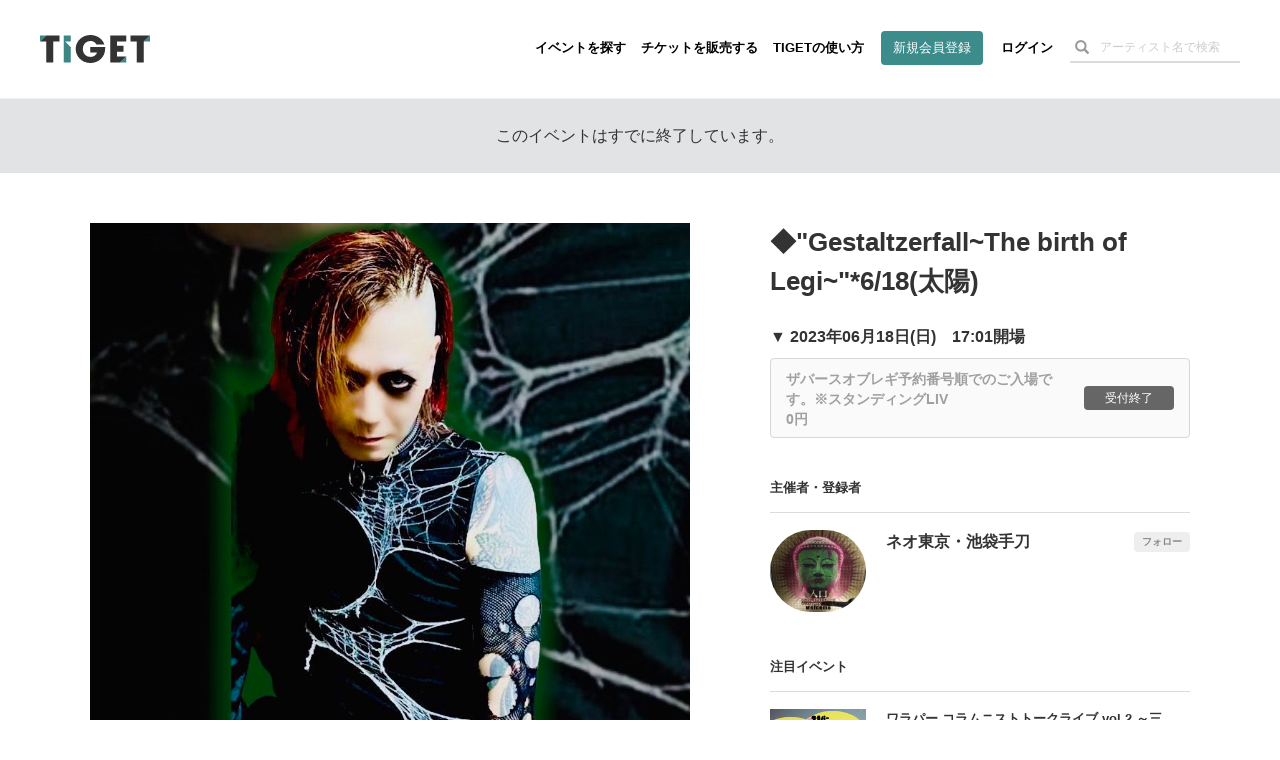

--- FILE ---
content_type: text/html; charset=utf-8
request_url: https://www.google.com/recaptcha/api2/aframe
body_size: 163
content:
<!DOCTYPE HTML><html><head><meta http-equiv="content-type" content="text/html; charset=UTF-8"></head><body><script nonce="vT5Ei9jk9k3ot79rz2cfRA">/** Anti-fraud and anti-abuse applications only. See google.com/recaptcha */ try{var clients={'sodar':'https://pagead2.googlesyndication.com/pagead/sodar?'};window.addEventListener("message",function(a){try{if(a.source===window.parent){var b=JSON.parse(a.data);var c=clients[b['id']];if(c){var d=document.createElement('img');d.src=c+b['params']+'&rc='+(localStorage.getItem("rc::a")?sessionStorage.getItem("rc::b"):"");window.document.body.appendChild(d);sessionStorage.setItem("rc::e",parseInt(sessionStorage.getItem("rc::e")||0)+1);localStorage.setItem("rc::h",'1768763583581');}}}catch(b){}});window.parent.postMessage("_grecaptcha_ready", "*");}catch(b){}</script></body></html>